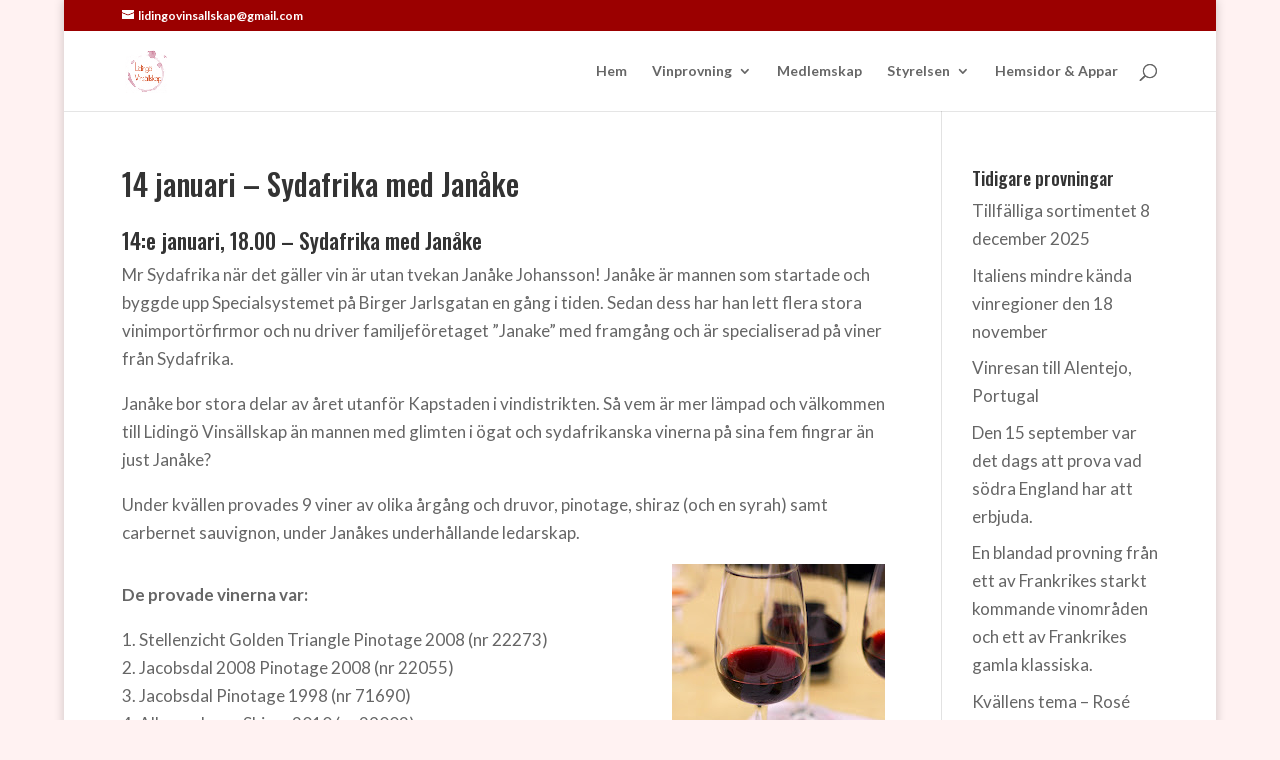

--- FILE ---
content_type: text/css
request_url: https://usercontent.one/wp/lidingovinsallskap.se/wp-content/et-cache/global/et-divi-customizer-global.min.css?ver=1767408323
body_size: 1180
content:
body,.et_pb_column_1_2 .et_quote_content blockquote cite,.et_pb_column_1_2 .et_link_content a.et_link_main_url,.et_pb_column_1_3 .et_quote_content blockquote cite,.et_pb_column_3_8 .et_quote_content blockquote cite,.et_pb_column_1_4 .et_quote_content blockquote cite,.et_pb_blog_grid .et_quote_content blockquote cite,.et_pb_column_1_3 .et_link_content a.et_link_main_url,.et_pb_column_3_8 .et_link_content a.et_link_main_url,.et_pb_column_1_4 .et_link_content a.et_link_main_url,.et_pb_blog_grid .et_link_content a.et_link_main_url,body .et_pb_bg_layout_light .et_pb_post p,body .et_pb_bg_layout_dark .et_pb_post p{font-size:17px}.et_pb_slide_content,.et_pb_best_value{font-size:19px}#et_search_icon:hover,.mobile_menu_bar:before,.mobile_menu_bar:after,.et_toggle_slide_menu:after,.et-social-icon a:hover,.et_pb_sum,.et_pb_pricing li a,.et_pb_pricing_table_button,.et_overlay:before,.entry-summary p.price ins,.et_pb_member_social_links a:hover,.et_pb_widget li a:hover,.et_pb_filterable_portfolio .et_pb_portfolio_filters li a.active,.et_pb_filterable_portfolio .et_pb_portofolio_pagination ul li a.active,.et_pb_gallery .et_pb_gallery_pagination ul li a.active,.wp-pagenavi span.current,.wp-pagenavi a:hover,.nav-single a,.tagged_as a,.posted_in a{color:#dd0000}.et_pb_contact_submit,.et_password_protected_form .et_submit_button,.et_pb_bg_layout_light .et_pb_newsletter_button,.comment-reply-link,.form-submit .et_pb_button,.et_pb_bg_layout_light .et_pb_promo_button,.et_pb_bg_layout_light .et_pb_more_button,.et_pb_contact p input[type="checkbox"]:checked+label i:before,.et_pb_bg_layout_light.et_pb_module.et_pb_button{color:#dd0000}.footer-widget h4{color:#dd0000}.et-search-form,.nav li ul,.et_mobile_menu,.footer-widget li:before,.et_pb_pricing li:before,blockquote{border-color:#dd0000}.et_pb_counter_amount,.et_pb_featured_table .et_pb_pricing_heading,.et_quote_content,.et_link_content,.et_audio_content,.et_pb_post_slider.et_pb_bg_layout_dark,.et_slide_in_menu_container,.et_pb_contact p input[type="radio"]:checked+label i:before{background-color:#dd0000}a{color:#9b1a06}.et_secondary_nav_enabled #page-container #top-header{background-color:#9b0000!important}#et-secondary-nav li ul{background-color:#9b0000}#top-menu li.current-menu-ancestor>a,#top-menu li.current-menu-item>a,#top-menu li.current_page_item>a{color:#9b1a06}#main-footer{background-color:#9b1a06}#main-footer .footer-widget h4,#main-footer .widget_block h1,#main-footer .widget_block h2,#main-footer .widget_block h3,#main-footer .widget_block h4,#main-footer .widget_block h5,#main-footer .widget_block h6{color:#ffffff}.footer-widget li:before{border-color:#ffffff}#footer-widgets .footer-widget li:before{top:11.45px}.bottom-nav,.bottom-nav a{font-size:13px}@media only screen and (min-width:981px){.et_fixed_nav #page-container .et-fixed-header#top-header{background-color:#9b0000!important}.et_fixed_nav #page-container .et-fixed-header#top-header #et-secondary-nav li ul{background-color:#9b0000}.et-fixed-header #top-menu li.current-menu-ancestor>a,.et-fixed-header #top-menu li.current-menu-item>a,.et-fixed-header #top-menu li.current_page_item>a{color:#9b1a06!important}}@media only screen and (min-width:1350px){.et_pb_row{padding:27px 0}.et_pb_section{padding:54px 0}.single.et_pb_pagebuilder_layout.et_full_width_page .et_post_meta_wrapper{padding-top:81px}.et_pb_fullwidth_section{padding:0}}	h1,h2,h3,h4,h5,h6{font-family:'Oswald',Helvetica,Arial,Lucida,sans-serif}body,input,textarea,select{font-family:'Lato',Helvetica,Arial,Lucida,sans-serif}div.vinprofil{background-color:#fff1ed;padding:25px}.slider1{color:#a62a0a}.slider2{color:#a62a0a}.icons{font-family lobster;font-size:16:color:#000}h3.senaste{font-size:28px}div.kommande{margin:0 auto;width:65%}p.s1{margin-top:80px;margin-left:60px}p.s2{margin-top:80px}p.s3{margin-top:60px;margin-left:60px}#div1{display:inline-block}#div2{display:inline-block}--div.container{margin:15px}div.left,div.right{float:left;padding:10px}div.left{background-color:orange}div.right{background-color:yellow;width:60%;margin-top:50px;margin-left:25px}div.container2{margin-top:150px}div.left2,div.right2{float:left;padding:10px}div.left2{background-color:orange}div.right2{background-color:yellow;width:60%;margin-top:50px;margin-left:25px}p.post-meta{display:none!important}

--- FILE ---
content_type: text/plain
request_url: https://www.google-analytics.com/j/collect?v=1&_v=j102&a=1920490061&t=pageview&_s=1&dl=https%3A%2F%2Flidingovinsallskap.se%2F2012-2%2F14-januari-sydafrika-med-janake&ul=en-us%40posix&dt=14%20januari%20%E2%80%93%20Sydafrika%20med%20Jan%C3%A5ke%20%7C%20Liding%C3%B6%20Vins%C3%A4llskap&sr=1280x720&vp=1280x720&_u=IEBAAEABAAAAACAAI~&jid=1585521127&gjid=951337768&cid=61453644.1769280259&tid=UA-60108659-1&_gid=1462561877.1769280259&_r=1&_slc=1&z=1327910806
body_size: -452
content:
2,cG-GXQFHZENV1